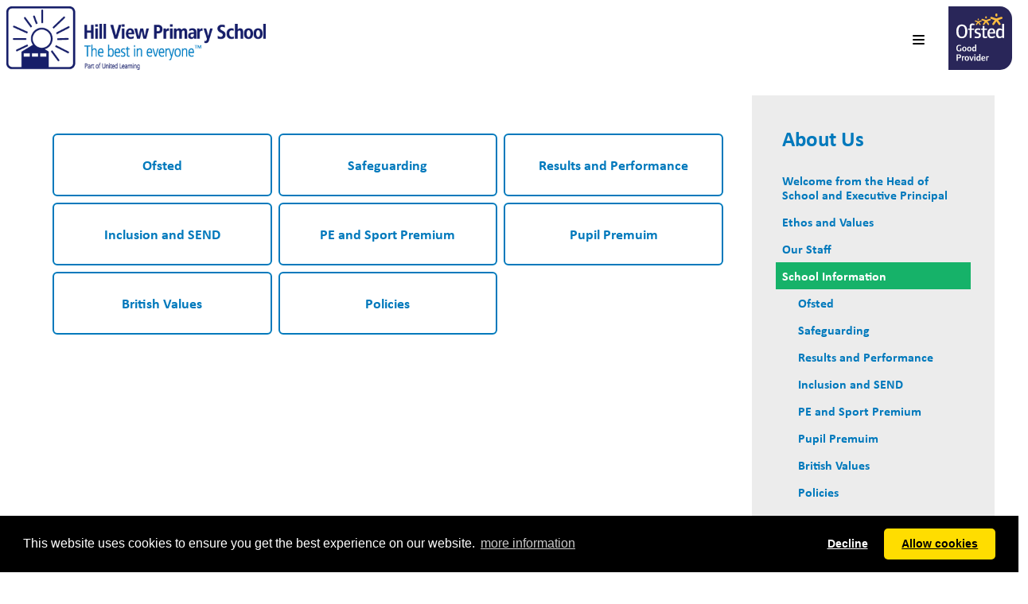

--- FILE ---
content_type: text/html; charset=utf-8
request_url: https://hillview-school.co.uk/about-us/school-information
body_size: 10567
content:
<!DOCTYPE HTML PUBLIC "-//W3C//DTD HTML 4.0 Transitional//EN">
<html  lang="en-GB">
<head id="Head">    

<link rel="stylesheet" type="text/css" href="https://cdnjs.cloudflare.com/ajax/libs/cookieconsent2/3.1.1/cookieconsent.min.css" />
<script src="https://cdnjs.cloudflare.com/ajax/libs/cookieconsent2/3.1.1/cookieconsent.min.js" data-cfasync="false"></script>
<script>
window.addEventListener('load', function(){
  window.cookieconsent.initialise({
   revokeBtn: "<div class='cc-revoke'></div>",
   type: "opt-in",
   theme: "classic",
   palette: {
       popup: {
           background: "#000",
           text: "#fff"
        },
       button: {
           background: "#fd0",
           text: "#000"
        }
    },
   content: {
       link: "more information",
       href: "/terms"
    },
    onInitialise: function(status) {
      if(status == cookieconsent.status.allow) myScripts();
    },
    onStatusChange: function(status) {
      if (this.hasConsented()) myScripts();
    }
  })
});

function myScripts() {
    var newScript = document.createElement("script");
	newScript.type = "text/javascript";
	newScript.setAttribute("async", "true");
	newScript.setAttribute("src", "https://www.googletagmanager.com/gtag/js?id=G-CGY2XV1H9F");
	document.documentElement.firstChild.appendChild(newScript);
	window.dataLayer = window.dataLayer || [];
	function gtag(){dataLayer.push(arguments);}
	gtag('js', new Date());
	gtag('config', 'G-CGY2XV1H9F');
}
</script>
      
        <meta content="text/html; charset=UTF-8" http-equiv="Content-Type" />
<link rel="stylesheet" href="https://cdnjs.cloudflare.com/ajax/libs/hover.css/2.3.1/css/hover-min.css" integrity="sha512-csw0Ma4oXCAgd/d4nTcpoEoz4nYvvnk21a8VA2h2dzhPAvjbUIK6V3si7/g/HehwdunqqW18RwCJKpD7rL67Xg==" crossorigin="anonymous" referrerpolicy="no-referrer" /><title>
	School Information | About Us | Hill View Primary
</title><meta id="MetaRobots" name="robots" content="INDEX, FOLLOW" /><link href="/Portals/_default/skins/hillview/css/dnn-default.min.css?cdv=81" rel="stylesheet preload"  as="style" type="text/css"/><link href="/Portals/_default/skins/hillview/vendors/bootstrap/hillview_bootstrap.min.css?cdv=81" rel="stylesheet preload"  as="style" type="text/css"/><link href="/Portals/_default/skins/hillview/vendors/bootstrap-icons/bootstrap-icons.min.css?cdv=81" rel="stylesheet preload"  as="style" type="text/css"/><link href="/Portals/_default/skins/hillview/css/stellarnav.min.css?cdv=81" rel="stylesheet preload"  as="style" type="text/css"/><link href="/Portals/_default/skins/hillview/css/lity.min.css?cdv=81" rel="stylesheet preload"  as="style" type="text/css"/><link href="/Portals/_default/skins/hillview/vendors/owl/owl.carousel.min.css?cdv=81" rel="stylesheet preload"  as="style" type="text/css"/><link href="/Portals/_default/skins/hillview/vendors/owl/owl.theme.default.min.css?cdv=81" rel="stylesheet preload"  as="style" type="text/css"/><link href="/Portals/_default/skins/hillview/css/theme.css?cdv=81" rel="stylesheet preload"  as="style" type="text/css"/><link href="/Portals/0/portal.css?cdv=81" type="text/css" rel="stylesheet"/><script src="/Resources/libraries/jQuery/03_07_01/jquery.js?cdv=81" type="text/javascript"></script><script src="/Resources/libraries/jQuery-Migrate/03_04_01/jquery-migrate.js?cdv=81" type="text/javascript"></script><script src="/Resources/libraries/jQuery-UI/01_13_02/jquery-ui.min.js?cdv=81" type="text/javascript"></script><link rel='SHORTCUT ICON' href='/Portals/0/faviconUL.ico?ver=mGNleCVWDFYkYT_-hKCKxA%3d%3d' type='image/x-icon' /><meta name='viewport' content='width=device-width, initial-scale=1, shrink-to-fit=no' /></head>
<body id="Body">

    <form method="post" action="/about-us/school-information" id="Form" enctype="multipart/form-data">
<div class="aspNetHidden">
<input type="hidden" name="__EVENTTARGET" id="__EVENTTARGET" value="" />
<input type="hidden" name="__EVENTARGUMENT" id="__EVENTARGUMENT" value="" />
<input type="hidden" name="__VIEWSTATE" id="__VIEWSTATE" value="/iJmxNSmE4d7fK7vGSuqylud7l3Ew+CFAbBJU64U3legh6QCVcr52asCsG4jg9vtSFW7+AtNDN+M0jwqq7Uxj2D/J76aXnYpfoqJKQ==" />
</div>

<script type="text/javascript">
//<![CDATA[
var theForm = document.forms['Form'];
if (!theForm) {
    theForm = document.Form;
}
function __doPostBack(eventTarget, eventArgument) {
    if (!theForm.onsubmit || (theForm.onsubmit() != false)) {
        theForm.__EVENTTARGET.value = eventTarget;
        theForm.__EVENTARGUMENT.value = eventArgument;
        theForm.submit();
    }
}
//]]>
</script>


<script src="/WebResource.axd?d=pynGkmcFUV1Oyfk4iplK58PvvH5vTvS2ZC8VCBxmgMZ1W434DhoAjpNfcJI1&amp;t=638901572248157332" type="text/javascript"></script>


<script type="text/javascript">
//<![CDATA[
var __cultureInfo = {"name":"en-GB","numberFormat":{"CurrencyDecimalDigits":2,"CurrencyDecimalSeparator":".","IsReadOnly":false,"CurrencyGroupSizes":[3],"NumberGroupSizes":[3],"PercentGroupSizes":[3],"CurrencyGroupSeparator":",","CurrencySymbol":"£","NaNSymbol":"NaN","CurrencyNegativePattern":1,"NumberNegativePattern":1,"PercentPositivePattern":1,"PercentNegativePattern":1,"NegativeInfinitySymbol":"-∞","NegativeSign":"-","NumberDecimalDigits":2,"NumberDecimalSeparator":".","NumberGroupSeparator":",","CurrencyPositivePattern":0,"PositiveInfinitySymbol":"∞","PositiveSign":"+","PercentDecimalDigits":2,"PercentDecimalSeparator":".","PercentGroupSeparator":",","PercentSymbol":"%","PerMilleSymbol":"‰","NativeDigits":["0","1","2","3","4","5","6","7","8","9"],"DigitSubstitution":1},"dateTimeFormat":{"AMDesignator":"AM","Calendar":{"MinSupportedDateTime":"\/Date(-62135596800000)\/","MaxSupportedDateTime":"\/Date(253402300799999)\/","AlgorithmType":1,"CalendarType":1,"Eras":[1],"TwoDigitYearMax":2029,"IsReadOnly":false},"DateSeparator":"/","FirstDayOfWeek":1,"CalendarWeekRule":2,"FullDateTimePattern":"dd MMMM yyyy HH:mm:ss","LongDatePattern":"dd MMMM yyyy","LongTimePattern":"HH:mm:ss","MonthDayPattern":"d MMMM","PMDesignator":"PM","RFC1123Pattern":"ddd, dd MMM yyyy HH\u0027:\u0027mm\u0027:\u0027ss \u0027GMT\u0027","ShortDatePattern":"dd/MM/yyyy","ShortTimePattern":"HH:mm","SortableDateTimePattern":"yyyy\u0027-\u0027MM\u0027-\u0027dd\u0027T\u0027HH\u0027:\u0027mm\u0027:\u0027ss","TimeSeparator":":","UniversalSortableDateTimePattern":"yyyy\u0027-\u0027MM\u0027-\u0027dd HH\u0027:\u0027mm\u0027:\u0027ss\u0027Z\u0027","YearMonthPattern":"MMMM yyyy","AbbreviatedDayNames":["Sun","Mon","Tue","Wed","Thu","Fri","Sat"],"ShortestDayNames":["Su","Mo","Tu","We","Th","Fr","Sa"],"DayNames":["Sunday","Monday","Tuesday","Wednesday","Thursday","Friday","Saturday"],"AbbreviatedMonthNames":["Jan","Feb","Mar","Apr","May","Jun","Jul","Aug","Sep","Oct","Nov","Dec",""],"MonthNames":["January","February","March","April","May","June","July","August","September","October","November","December",""],"IsReadOnly":false,"NativeCalendarName":"Gregorian Calendar","AbbreviatedMonthGenitiveNames":["Jan","Feb","Mar","Apr","May","Jun","Jul","Aug","Sep","Oct","Nov","Dec",""],"MonthGenitiveNames":["January","February","March","April","May","June","July","August","September","October","November","December",""]},"eras":[1,"A.D.",null,0]};//]]>
</script>

<script src="/ScriptResource.axd?d=NJmAwtEo3Iri_sdcpiCL1sRMT_0YbIWGX_-Bqx8KaUV8TYur6wvttwJQlAbkjcYyfuJDAKaJx8v-VLkyvwHRHBNXR16cuEMdvglz7glTgbJsIgVZYVXRMZwdR3zvLNuKjcxS7g2&amp;t=5c0e0825" type="text/javascript"></script>
<script src="/ScriptResource.axd?d=dwY9oWetJoKRLcVzM9R-JZluO14IwEObX1703udnUGKPFfbqjc2b-JwN_RTrLYruHSy64cIIt_KFfkmaJUsqKQZ3NskwvigmCD5v1z9r9_XCzn_Oe1IqGOcw6rWEOpoIaunMdmxErOVNphxQ0&amp;t=5c0e0825" type="text/javascript"></script>
<div class="aspNetHidden">

	<input type="hidden" name="__VIEWSTATEGENERATOR" id="__VIEWSTATEGENERATOR" value="CA0B0334" />
	<input type="hidden" name="__VIEWSTATEENCRYPTED" id="__VIEWSTATEENCRYPTED" value="" />
	<input type="hidden" name="__EVENTVALIDATION" id="__EVENTVALIDATION" value="pEvqaN984cOWIeDtk9CoQ7fjgxzI/vxxkUcDQVoGFFNrH0CP4Qc962Y7HvnZ1cJ7bZtqdhHOCYhLICmjlPN6VQQ41NGMBrAQOMs4YJGLQiUS2RcG" />
</div><script src="/js/dnn.js?cdv=81" type="text/javascript"></script><script src="/js/dnn.modalpopup.js?cdv=81" type="text/javascript"></script><script src="/js/dnncore.js?cdv=81" type="text/javascript"></script><script src="/js/dnn.servicesframework.js?cdv=81" type="text/javascript"></script>
<script type="text/javascript">
//<![CDATA[
Sys.WebForms.PageRequestManager._initialize('ScriptManager', 'Form', [], [], [], 90, '');
//]]>
</script>

        
        
        





<!-- include files -->
<!--CDF(Css|/Portals/_default/skins/hillview/css/dnn-default.min.css?cdv=81|DnnPageHeaderProvider|10)-->
<!--CDF(Css|/Portals/_default/skins/hillview/vendors/bootstrap/hillview_bootstrap.min.css?cdv=81|DnnPageHeaderProvider|11)-->
<!--CDF(Css|/Portals/_default/skins/hillview/vendors/bootstrap-icons/bootstrap-icons.min.css?cdv=81|DnnPageHeaderProvider|11)-->
<!--CDF(Css|/Portals/_default/skins/hillview/css/theme.css?cdv=81|DnnPageHeaderProvider|22)-->
<!--CDF(Css|/Portals/_default/skins/hillview/css/stellarnav.min.css?cdv=81|DnnPageHeaderProvider|13)-->
<!--CDF(Css|/Portals/_default/skins/hillview/css/lity.min.css?cdv=81|DnnPageHeaderProvider|14)-->
<!--CDF(Css|/Portals/_default/skins/hillview/vendors/owl/owl.carousel.min.css?cdv=81|DnnPageHeaderProvider|14)-->
<!--CDF(Css|/Portals/_default/skins/hillview/vendors/owl/owl.theme.default.min.css?cdv=81|DnnPageHeaderProvider|14)-->

<!--CDF(Javascript|/Portals/_default/skins/hillview/bootstrap/js/bootstrap.bundle.min.js?cdv=81|DnnFormBottomProvider|10)-->
<!--CDF(Javascript|/Portals/_default/skins/hillview/js/stellarnav.min.js?cdv=81|DnnFormBottomProvider|11)-->
<!--CDF(Javascript|/Portals/_default/skins/hillview/js/sharer.min.js?cdv=81|DnnFormBottomProvider|12)-->
<!--CDF(Javascript|/Portals/_default/skins/hillview/js/theme.js?cdv=81|DnnFormBottomProvider|13)-->
<!--CDF(Javascript|/Portals/_default/skins/hillview/js/lity.min.js?cdv=81|DnnFormBottomProvider|14)-->
<!--CDF(Javascript|/Portals/_default/skins/hillview/vendors/owl/owl.carousel.min.js?cdv=81|DnnFormBottomProvider|14)-->


<link rel="stylesheet" href="https://cdnjs.cloudflare.com/ajax/libs/font-awesome/6.1.2/css/all.min.css" integrity="sha512-1sCRPdkRXhBV2PBLUdRb4tMg1w2YPf37qatUFeS7zlBy7jJI8Lf4VHwWfZZfpXtYSLy85pkm9GaYVYMfw5BC1A==" crossorigin="anonymous" referrerpolicy="no-referrer" />




<header class="p-0">
	<div class="p-2 bg-white d-flex align-items-center justify-content-between">
		<div class="">
			<a id="dnn_dnnLOGO_hypLogo" title="Hill View Primary" aria-label="Hill View Primary" href="https://hillview-school.co.uk/"><img id="dnn_dnnLOGO_imgLogo" class="header-logo" src="/Portals/0/Hill-View-Logo-UL-revised.png?ver=6AUxfLjFZeHkwWxGTiTbmw%3d%3d" alt="Hill View Primary" /></a>
		</div>
		<div class="ms-auto">
			<div class="d-flex flex-column align-items-end">
				<div class="social text-right d-none d-lg-block">
					<div class="d-flex justify-content-end">
						<div id="housepoints" class="d-inline-flex align-items-center" style="line-height:1"></div>
						<div class="pe-2 header-socials"><!-- this.GetScopedService<IRenderService>().Module(112, 993) --></div>
						<div><div id="google_translate_element"></div></div>
						<script type="text/javascript">
							function googleTranslateElementInit() {
								new google.translate.TranslateElement({pageLanguage: 'en'}, 'google_translate_element');
							}
						</script>
						<script type="text/javascript" src="//translate.google.com/translate_a/element.js?cb=googleTranslateElementInit"></script>
					</div>
				</div>
				<div class="text-right">
					
<div class="stellarnav">
	<ul>
		

        <li class="">
            <a href="https://hillview-school.co.uk/" class="nin  depth-0">Home</a>
        </li>
        <li class="open">
            <a href="https://hillview-school.co.uk/about-us/ethos-and-values" class="nin has-children depth-0">About Us</a>
                <ul style="display:block">
                            <li class="">
            <a href="https://hillview-school.co.uk/about-us/welcome-from-the-head-of-school-and-executive-principal" class="nin  depth-1">Welcome from the Head of School and Executive Principal</a>
        </li>
        <li class="">
            <a href="https://hillview-school.co.uk/about-us/ethos-and-values" class="nin  depth-1">Ethos and Values</a>
        </li>
        <li class="">
            <a href="https://hillview-school.co.uk/about-us/our-staff" class="nin  depth-1">Our Staff</a>
        </li>
        <li class="open">
            <a href="https://hillview-school.co.uk/about-us/school-information" class="nin selected has-children depth-1">School Information</a>
        </li>
        <li class="">
            <a href="https://hillview-school.co.uk/about-us/governance" class="nin  depth-1">Governance</a>
        </li>
        <li class="">
            <a href="https://hillview-school.co.uk/about-us/united-learning" class="nin  depth-1">United Learning</a>
        </li>

                </ul>
        </li>
        <li class="">
            <a href="https://hillview-school.co.uk/admissions" class="nin  depth-0">Admissions</a>
        </li>
        <li class="">
            <a href="https://hillview-school.co.uk/our-nursery" class="nin  depth-0">Our Nursery</a>
        </li>
        <li class="">
            <a href="https://hillview-school.co.uk/learning" class="nin has-children depth-0">Learning</a>
                <ul style="display:none">
                            <li class="">
            <a href="https://hillview-school.co.uk/learning/curriculum" class="nin  depth-1">Curriculum</a>
        </li>
        <li class="">
            <a href="https://hillview-school.co.uk/learning/subjects" class="nin has-children depth-1">Subjects</a>
        </li>
        <li class="">
            <a href="https://hillview-school.co.uk/learning/education-with-character" class="nin  depth-1">Education with Character</a>
        </li>
        <li class="">
            <a href="https://hillview-school.co.uk/learning/remote-learning" class="nin  depth-1">Remote Learning</a>
        </li>

                </ul>
        </li>
        <li class="">
            <a href="https://hillview-school.co.uk/vacancies" class="nin has-children depth-0">Vacancies</a>
                <ul style="display:none">
                            <li class="">
            <a href="https://hillview-school.co.uk/vacancies/united-teaching" class="nin  depth-1">United Teaching</a>
        </li>

                </ul>
        </li>
        <li class="">
            <a href="https://hillview-school.co.uk/contact-us" class="nin has-children depth-0">Contact Us</a>
                <ul style="display:none">
                            <li class="">
            <a href="https://hillview-school.co.uk/contact-us/lettings" class="nin  depth-1">Lettings</a>
        </li>

                </ul>
        </li>
        <li class="">
            <a href="https://hillview-school.co.uk/parents" class="nin has-children depth-0">Parents</a>
                <ul style="display:none">
                            <li class="">
            <a href="https://hillview-school.co.uk/parents/reception-starters" class="nin  depth-1">Reception Starters</a>
        </li>
        <li class="">
            <a href="https://hillview-school.co.uk/parents/term-dates" class="nin  depth-1">Term Dates</a>
        </li>
        <li class="">
            <a href="https://hillview-school.co.uk/parents/uniform" class="nin  depth-1">Uniform</a>
        </li>
        <li class="">
            <a href="https://hillview-school.co.uk/parents/school-meals" class="nin  depth-1">School Meals</a>
        </li>
        <li class="">
            <a href="https://hillview-school.co.uk/parents/wrap-around-care" class="nin  depth-1">Wrap Around Care</a>
        </li>
        <li class="">
            <a href="https://hillview-school.co.uk/parents/the-school-day" class="nin  depth-1">The School Day</a>
        </li>
        <li class="">
            <a href="https://hillview-school.co.uk/parents/family-support" class="nin  depth-1">Family Support</a>
        </li>
        <li class="">
            <a href="https://hillview-school.co.uk/parents/online-safety" class="nin  depth-1">Online Safety</a>
        </li>
        <li class="">
            <a href="https://hillview-school.co.uk/parents/your-thoughts" class="nin  depth-1">Your Thoughts</a>
        </li>

                </ul>
        </li>





    </ul>
</div>
<script type="text/javascript">
	jQuery(document).ready(function($) {
		jQuery('.stellarnav').stellarNav({
			breakpoint: 1550,
			theme: 'light',
			position: 'right',
			menuLabel: ''
		});
	});
</script>
				</div>
			</div>
		</div>
		<div class="d-none d-lg-block ms-2">
			<img src="/portals/_default/skins/hillview/img/Ofsted-Good.svg" alt="Ofsted GOOD" class="img-fluid" style="height:80px" />
		</div>
	</div>
</header>

<style>
	.header-socials { display: none; }
	@media (min-width: 1250px) {
		.header-socials { display: block; }
	}
</style>

<banner>
	<div id="dnn_BannerPane" class="banner-admin DNNEmptyPane"></div>
</banner>

<main class="container">
	<div class="row">
		<div class="col-12 col-md-4 col-lg-3 p-2 p-md-0 order-2 order-md-2">
			<div class="subpagemenu mt-4">
				<h3><a href="https://hillview-school.co.uk/about-us/ethos-and-values">About Us</a></h3>

				
				


<ul class="normal" id="subpagenavigation">
            <li class="" data-pageselected="False" data-subpageselected="False">
                <a href="https://hillview-school.co.uk/about-us/welcome-from-the-head-of-school-and-executive-principal" class="subpage  ">Welcome from the Head of School and Executive Principal</a>

        </li>
        <li class="" data-pageselected="False" data-subpageselected="False">
                <a href="https://hillview-school.co.uk/about-us/ethos-and-values" class="subpage  ">Ethos and Values</a>

        </li>
        <li class="" data-pageselected="False" data-subpageselected="False">
                <a href="https://hillview-school.co.uk/about-us/our-staff" class="subpage  ">Our Staff</a>

        </li>
        <li class="active" data-pageselected="True" data-subpageselected="False">
                <a href="https://hillview-school.co.uk/about-us/school-information" class="subpage split selected">School Information</a>

                <ul>
                            <li class=" pl-1" data-pageselected="False" data-subpageselected="False">
                <a href="https://hillview-school.co.uk/about-us/school-information/ofsted" class="subpage level-2  ">Ofsted</a>

        </li>
        <li class=" pl-1" data-pageselected="False" data-subpageselected="False">
                <a href="https://hillview-school.co.uk/about-us/school-information/safeguarding" class="subpage level-2  ">Safeguarding</a>

        </li>
        <li class=" pl-1" data-pageselected="False" data-subpageselected="False">
                <a href="https://hillview-school.co.uk/about-us/school-information/results-and-performance" class="subpage level-2  ">Results and Performance</a>

        </li>
        <li class=" pl-1" data-pageselected="False" data-subpageselected="False">
                <a href="https://hillview-school.co.uk/about-us/school-information/inclusion-and-send" class="subpage level-2  ">Inclusion and SEND</a>

        </li>
        <li class=" pl-1" data-pageselected="False" data-subpageselected="False">
                <a href="https://hillview-school.co.uk/about-us/school-information/pe-and-sport-premium" class="subpage level-2  ">PE and Sport Premium</a>

        </li>
        <li class=" pl-1" data-pageselected="False" data-subpageselected="False">
                <a href="https://hillview-school.co.uk/about-us/school-information/pupil-premuim" class="subpage level-2  ">Pupil Premuim</a>

        </li>
        <li class=" pl-1" data-pageselected="False" data-subpageselected="False">
                <a href="https://hillview-school.co.uk/about-us/school-information/british-values" class="subpage level-2  ">British Values</a>

        </li>
        <li class=" pl-1" data-pageselected="False" data-subpageselected="False">
                <a href="https://hillview-school.co.uk/policies" class="subpage level-2  ">Policies</a>

        </li>

                </ul>
        </li>
        <li class="" data-pageselected="False" data-subpageselected="False">
                <a href="https://hillview-school.co.uk/about-us/governance" class="subpage  ">Governance</a>

        </li>
        <li class="" data-pageselected="False" data-subpageselected="False">
                <a href="https://hillview-school.co.uk/about-us/united-learning" class="subpage  ">United Learning</a>

        </li>

</ul>



				
				
			</div>
		</div>
		<div class="col-12 col-md-8 col-lg-9 order-1 order-md-1">
			<div class="p-2 p-lg-4 mt-4">
				<div id="dnn_ContentPane"><div class="DnnModule DnnModule-2sxc-app DnnModule-478 DnnVersionableControl"><a name="478"></a>

<section id="module-478">
  <div id="dnn_ctr478_ContentPane"><!-- Start_Module_478 --><div id="dnn_ctr478_ModuleContent" class="DNNModuleContent Mod2sxcappC">
	<div class='sc-content-block'  data-cb-instance='478' data-cb-id='478'>

 


<div class="container-fluid p-0 child-pages" >
    <h2 class="mb-4"></h2>
    <div class="row g-2">
            <div class="col-12 col-lg-4 mb-0">
                <a class="p-4 d-flex align-items-center justify-content-center page-button " href="https://hillview-school.co.uk/about-us/school-information/ofsted">Ofsted</a>
            </div>
            <div class="col-12 col-lg-4 mb-0">
                <a class="p-4 d-flex align-items-center justify-content-center page-button " href="https://hillview-school.co.uk/about-us/school-information/safeguarding">Safeguarding</a>
            </div>
            <div class="col-12 col-lg-4 mb-0">
                <a class="p-4 d-flex align-items-center justify-content-center page-button " href="https://hillview-school.co.uk/about-us/school-information/results-and-performance">Results and Performance</a>
            </div>
            <div class="col-12 col-lg-4 mb-0">
                <a class="p-4 d-flex align-items-center justify-content-center page-button " href="https://hillview-school.co.uk/about-us/school-information/inclusion-and-send">Inclusion and SEND</a>
            </div>
            <div class="col-12 col-lg-4 mb-0">
                <a class="p-4 d-flex align-items-center justify-content-center page-button " href="https://hillview-school.co.uk/about-us/school-information/pe-and-sport-premium">PE and Sport Premium</a>
            </div>
            <div class="col-12 col-lg-4 mb-0">
                <a class="p-4 d-flex align-items-center justify-content-center page-button " href="https://hillview-school.co.uk/about-us/school-information/pupil-premuim">Pupil Premuim</a>
            </div>
            <div class="col-12 col-lg-4 mb-0">
                <a class="p-4 d-flex align-items-center justify-content-center page-button " href="https://hillview-school.co.uk/about-us/school-information/british-values">British Values</a>
            </div>
            <div class="col-12 col-lg-4 mb-0">
                <a class="p-4 d-flex align-items-center justify-content-center page-button " href="https://hillview-school.co.uk/policies">Policies</a>
            </div>
    </div>
</div>

<style>
    .page-button { 
        border: 2px solid #0079bc;
        color: #0079bc;
        text-decoration: none;
        font-size: 18px;
        font-weight: bold;
        border-radius: 6px;
        transition: background 500ms ease-in-out;
        height: 100%;
    }
    .page-button:visited { color: #0079bc; }
    .page-button:hover { 
        background-color: #052264;
        color:#fff;
    }
    .page-button.button-primary { background-color: #0079bc; color: #fff; }
    .page-button.button-secondary { background-color: #052264; color: #fff; }
    .page-button.button-primary:hover { background-color: #052264; color: #fff; }
    .page-button.button-secondary:hover { background-color: #0079bc; color: #fff; }
</style>
</div>
</div><!-- End_Module_478 --></div>
</section></div><div class="DnnModule DnnModule-2sxc-app DnnModule-1980 DnnVersionableControl"><a name="1980"></a>

<section id="module-1980">
  <div id="dnn_ctr1980_ContentPane"><!-- Start_Module_1980 --><div id="dnn_ctr1980_ModuleContent" class="DNNModuleContent Mod2sxcappC">
	<div class='sc-content-block'  data-cb-instance='1980' data-cb-id='1980'>

</div>
</div><!-- End_Module_1980 --></div>
</section></div><div class="DnnModule DnnModule-DNN_HTML DnnModule-392"><a name="392"></a></div></div>
			</div>
		</div>
	</div>
</main>


<div class="text-center mt-4">
<div class='sc-content-block'  data-cb-instance='844' data-cb-id='844' data-edit-context='{"jsApi":{"platform":"dnn","page":36,"root":"/","api":"/api/e.x.t/","appApi":"/api/2sxc/","uiRoot":"/desktopmodules/tosic_sexycontent/","rvtHeader":"RequestVerificationToken","rvt":"HkICBks39QpRKbSmfVw8qok7hzPYjaQdbTG1Nofya26DROerSsDNV4lVMCsrq84ZqFDCKA2","dialogQuery":"portalId=0","source":"module JsApi"}}' >


<div class="row justify-content-center">
  <div class='col-12 col-sm-6 col-lg-1 py-3' >
    <div class="d-flex h-100 align-items-center">
      <figure class=' mb-0'>
          <picture><source type='image/png' srcset='/Portals/0/adam/Content/pxNEnxEolUK2N4PUfQrv1g/Image/scib-logo-small.png?w=116&amp;quality=75&amp;mode=max&amp;scale=both'><img src='/Portals/0/adam/Content/pxNEnxEolUK2N4PUfQrv1g/Image/scib-logo-small.png?w=116&amp;quality=75&amp;mode=max&amp;scale=both' loading='lazy' class='w-100 img-fluid' width='116'></picture>
          
      </figure>

    </div>
  </div>
  <div class='col-12 col-sm-6 col-lg-1 py-3' >
    <div class="d-flex h-100 align-items-center">
      <figure class=' mb-0'>
          <picture><source type='image/png' srcset='/Portals/0/adam/Content/eTTrYAyjg06xJonT5OzZSg/Image/ceop.png?w=116&amp;quality=75&amp;mode=max&amp;scale=both'><img src='/Portals/0/adam/Content/eTTrYAyjg06xJonT5OzZSg/Image/ceop.png?w=116&amp;quality=75&amp;mode=max&amp;scale=both' loading='lazy' class='w-100 img-fluid' width='116'></picture>
          
      </figure>

    </div>
  </div>
  <div class='col-12 col-sm-6 col-lg-1 py-3' >
    <div class="d-flex h-100 align-items-center">
      <figure class=' mb-0'>
          <picture><source type='image/png' srcset='/Portals/0/adam/Content/u2Va85Yir0SuTynrYMQJXg/Image/childline.png?w=116&amp;quality=75&amp;mode=max&amp;scale=both'><img src='/Portals/0/adam/Content/u2Va85Yir0SuTynrYMQJXg/Image/childline.png?w=116&amp;quality=75&amp;mode=max&amp;scale=both' loading='lazy' class='w-100 img-fluid' width='116'></picture>
          
      </figure>

    </div>
  </div>
  <div class='col-12 col-sm-6 col-lg-1 py-3' >
    <div class="d-flex h-100 align-items-center">
      <figure class=' mb-0'>
          <picture><source type='image/jpeg' srcset='/Portals/0/adam/Content/9oQx6drIKUambkebp0pCqQ/Image/Am_Schl_Slvr_RGB.jpg?w=116&amp;quality=75&amp;mode=max&amp;scale=both'><img src='/Portals/0/adam/Content/9oQx6drIKUambkebp0pCqQ/Image/Am_Schl_Slvr_RGB.jpg?w=116&amp;quality=75&amp;mode=max&amp;scale=both' loading='lazy' class='w-100 img-fluid' width='116'></picture>
          
      </figure>

    </div>
  </div>
  <div class='col-12 col-sm-6 col-lg-1 py-3' >
    <div class="d-flex h-100 align-items-center">
      <figure class=' mb-0'>
          <picture><source type='image/png' srcset='/Portals/0/adam/Content/z9n8KFmFyESD9P7mnQkZ5A/Image/NNSA%20logo.png?w=116&amp;quality=75&amp;mode=max&amp;scale=both'><img src='/Portals/0/adam/Content/z9n8KFmFyESD9P7mnQkZ5A/Image/NNSA%20logo.png?w=116&amp;quality=75&amp;mode=max&amp;scale=both' loading='lazy' class='w-100 img-fluid' width='116'></picture>
          
      </figure>

    </div>
  </div>
  <div class='col-12 col-sm-6 col-lg-1 py-3' >
    <div class="d-flex h-100 align-items-center">
      <figure class=' mb-0'>
          <picture><source type='image/jpeg' srcset='/Portals/0/adam/Content/mC6EAGwyvECx6wdx6NI9vA/Image/psqm-(1).jpg?w=116&amp;h=71&amp;quality=75&amp;mode=crop&amp;scale=both'><img src='/Portals/0/adam/Content/mC6EAGwyvECx6wdx6NI9vA/Image/psqm-(1).jpg?w=116&amp;h=71&amp;quality=75&amp;mode=crop&amp;scale=both' loading='lazy' class='w-100 img-fluid' width='116' height='71'></picture>
          
      </figure>

    </div>
  </div>
  <div class='col-12 col-sm-6 col-lg-1 py-3' >
    <div class="d-flex h-100 align-items-center">
      <figure class=' mb-0'>
          <picture><source type='image/png' srcset='/Portals/0/adam/Content/0hCD01nbWUS4idhHgVgpRQ/Image/little-acorns-logo-small.png?w=116&amp;quality=75&amp;mode=max&amp;scale=both'><img src='/Portals/0/adam/Content/0hCD01nbWUS4idhHgVgpRQ/Image/little-acorns-logo-small.png?w=116&amp;quality=75&amp;mode=max&amp;scale=both' loading='lazy' class='w-100 img-fluid' width='116'></picture>
          
      </figure>

    </div>
  </div>
  <div class='col-12 col-sm-6 col-lg-1 py-3' >
    <div class="d-flex h-100 align-items-center">
      <figure class=' mb-0'>
          <picture><source type='image/jpeg' srcset='/Portals/0/adam/Content/h9ybScCKS0GSEfrDMecSBA/Image/Ofsted_Good_GP_Colour.jpg?w=116&amp;quality=75&amp;mode=max&amp;scale=both'><img src='/Portals/0/adam/Content/h9ybScCKS0GSEfrDMecSBA/Image/Ofsted_Good_GP_Colour.jpg?w=116&amp;quality=75&amp;mode=max&amp;scale=both' loading='lazy' class='w-100 img-fluid' width='116'></picture>
          
      </figure>

    </div>
  </div>
  <div class='col-12 col-sm-6 col-lg-1 py-3' >
    <div class="d-flex h-100 align-items-center">
      <figure class=' mb-0'>
          <picture><source type='image/png' srcset='/Portals/0/adam/Content/kPjV7y-TOEavS9zkU_PfKg/Image/SG-L1-3-mark-platinum-2023-24%201.png?w=116&amp;quality=75&amp;mode=max&amp;scale=both'><img src='/Portals/0/adam/Content/kPjV7y-TOEavS9zkU_PfKg/Image/SG-L1-3-mark-platinum-2023-24%201.png?w=116&amp;quality=75&amp;mode=max&amp;scale=both' loading='lazy' class='w-100 img-fluid' width='116'></picture>
          
      </figure>

    </div>
  </div>
  <div class='col-12 col-sm-6 col-lg-1 py-3' >
    <div class="d-flex h-100 align-items-center">
        <a app-content-fancybox-844 data-src="/Portals/0/adam/Content/iTKlTTCfakaJoumoMuaWpg/Image/NNSA logo RGB FOR DIGITAL (2).png" data-srcset="" data-sizes="" data-preload="false" data-caption='NNSA'>
      <figure class='effect-zoom mb-0'>
            <figcaption class="pt-1 px-3 px-md-4 pb-3 pb-md-4 text-white">NNSA</figcaption>
          <picture><source type='image/png' srcset='/Portals/0/adam/Content/iTKlTTCfakaJoumoMuaWpg/Image/NNSA%20logo%20RGB%20FOR%20DIGITAL%20(2).png?w=116&amp;h=71&amp;quality=75&amp;mode=crop&amp;scale=both'><img src='/Portals/0/adam/Content/iTKlTTCfakaJoumoMuaWpg/Image/NNSA%20logo%20RGB%20FOR%20DIGITAL%20(2).png?w=116&amp;h=71&amp;quality=75&amp;mode=crop&amp;scale=both' loading='lazy' class='w-100 img-fluid' width='116' height='71'></picture>
          
      </figure>

        </a>
    </div>
  </div>
</div>



  
   
  <turnOn turn-on='{ "run": "window.appContent.showEncryptedMails()" }'></turnOn>
  <turnOn turn-on='{"await": ["window.Fancybox"], "run": "window.appContent.initFancybox()", "data": { "attribute": "app-content-fancybox-844", "options": {"groupAll":true,"mainClass":"app-content-fancybox","Thumbs":{"autoStart":false}} }}'></turnOn>

</div>
</div>

<footer class="bg-primary mt-1 py-6 bright-text">
	<div class="container">
		<div class="row">
			<div class="col-12">
				<div class='sc-content-block'  data-cb-instance='839' data-cb-id='839' data-edit-context='{"jsApi":{"platform":"dnn","page":36,"root":"/","api":"/api/e.x.t/","appApi":"/api/2sxc/","uiRoot":"/desktopmodules/tosic_sexycontent/","rvtHeader":"RequestVerificationToken","rvt":"HkICBks39QpRKbSmfVw8qok7hzPYjaQdbTG1Nofya26DROerSsDNV4lVMCsrq84ZqFDCKA2","dialogQuery":"portalId=0","source":"module JsApi"}}' >

 
<div class="" > 
    <div class="row space-on-admin">
            <div class="col-12 col-lg-4  background-image-cover" style="" >
                <p class="show-on-admin"><strong><i class="fas fa-cog" style="font-size:20px"></i> Footer Left</strong></p>
                <div class="">
                    <div class='app-accordion4-content sc-content-block-list space-on-admin'  data-accordion-child="a-839-2301">
<div class='sc-content-block'  data-cb-instance='839' data-cb-id='-2303'>

  <div class='row '>
    <div class='col-md-12 offset-md-0 ' >
      
      
<h2>Contact us</h2>
      <p>Hill View Primary School<br />Hill View Crescent<br />Banbury<br />Oxfordshire <br />OX16 1DN</p>
<p><a href="mailto:office@hillview-school.co.uk" target="_blank" rel="noopener"><i class="bi bi-at"></i>&nbsp; office@hillview-school.co.uk</a></p>
<p><a href="tel:01295 251205" target="_blank" rel="noopener"><i class="bi bi-telephone"></i>&nbsp; 01295 251205</a></p>
<p><a href="https://www.facebook.com/HillViewPrimarySchool" target="_blank" rel="noopener"><i class="bi bi-facebook" aria-hidden="true"></i>&nbsp; Facebook</a></p>
<p>Our opening times are 8.00am until 3.30pm, Monday to Friday.&nbsp;</p>
    </div>
  </div> 




  
   
  <turnOn turn-on='{ "run": "window.appContent.showEncryptedMails()" }'></turnOn>

</div>                    </div>
                </div>
            </div>
            <div class="col-12 col-lg-4  background-image-cover" style="" >
                <p class="show-on-admin"><strong><i class="fas fa-cog" style="font-size:20px"></i> Footer Right</strong></p>
                <div class="">
                    <div class='app-accordion4-content sc-content-block-list space-on-admin'  data-accordion-child="a-839-2302">
<div class='sc-content-block'  data-cb-instance='839' data-cb-id='-3412'>

  <div class='row '>
    <div class='col-md-12 offset-md-0 ' >
      
      

      <h2>&nbsp;</h2>
<p><strong>Executive Principal</strong>: Mrs Claire Ferens</p>
<p><strong>Head of School</strong>: Mrs Rebecca Rorich</p>
<p><strong>Chair of Governors</strong>: Mr Alex Pearson</p>
<p><strong>SENCo</strong>: Mrs Emma Jeavons</p>
<p>&nbsp;</p>
    </div>
  </div> 




  
   
  <turnOn turn-on='{ "run": "window.appContent.showEncryptedMails()" }'></turnOn>

</div>                    </div>
                </div>
            </div>
            <div class="col-12 col-lg-4  background-image-cover" style="" >
                <p class="show-on-admin"><strong><i class="fas fa-cog" style="font-size:20px"></i> COL</strong></p>
                <div class="">
                    <div class='app-accordion4-content sc-content-block-list space-on-admin'  data-accordion-child="a-839-3411">
<div class='sc-content-block'  data-cb-instance='839' data-cb-id='-3421'>

  <div class='row '>
    <div class='col-md-12 offset-md-0 ' >
      
      
<h2>Links</h2>
      <ul>
<li><a href="/admissions">Admissions</a></li>
<li><a href="/our-nursery">Nursery</a></li>
<li><a href="/parents">Parents</a></li>
<li><a href="/contact-us">Contact us&nbsp;</a></li>
</ul>
    </div>
  </div> 




  
   
  <turnOn turn-on='{ "run": "window.appContent.showEncryptedMails()" }'></turnOn>

</div>                    </div>
                </div>
            </div>
    </div>
</div>

</div>
			</div>
		</div>
	</div>
</footer><div id="dnn_SharedContent" class="container w-100 p-4 DNNEmptyPane"><div class="shared-content">
<div style="padding-right:10px;padding-top:10px;margin-bottom: 10px;"><a href="https://hub.unitedlearning.org.uk" style="float:left;margin-right:20px; margin-top: 10px;" target="_blank"><img alt="United Learning Hub" height="48" loading="lazy" src="https://cdn.unitedlearning.org.uk/unitedhublogo.png?ver=2020-12-03-100418-307" style="border-width: 0px; border-style: solid; width: 47px; height: 48px;" width="47" /></a></div>

<div style="padding-right:10px;">
<p><font size="2">United Learning comprises: United Learning Ltd (Registered in England No: 00018582. Charity No. 313999) UCST (Registered in England No: 2780748. Charity No. 1016538) and ULT (Registered in England No. 4439859. An Exempt Charity). Companies limited by guarantee.<br />
Registered address: United Learning, Worldwide House, Thorpe Wood, Peterborough, PE3 6SB.</font></p>

<p><small><a href="https://unitedlearning.org.uk/Financial-Accountability" target="_blank">Financial Accountability and Freedom of Information</a></small></p>
</div>

<div style=""><a href="https://unitedlearning.org.uk" style="float:left;margin-right:20px; margin-top: 10px;" target="_blank"><img alt="United Learning" border="0" height="60" loading="lazy" src="https://cdn.unitedlearning.org.uk/ullogo.png" width="200" /></a></div>
</div>
<style type="text/css">.shared-content { display: flex; flex-direction:column; align-items:top; }
@media (min-width: 768px) { .shared-content { flex-direction:row; } }
</style>
</div>

        <input name="ScrollTop" type="hidden" id="ScrollTop" />
        <input name="__dnnVariable" type="hidden" id="__dnnVariable" autocomplete="off" value="`{`__scdoff`:`1`,`sf_siteRoot`:`/`,`sf_tabId`:`43`}" />
        <input name="__RequestVerificationToken" type="hidden" value="2UyyzlSgpgsWXkMdEqMiee2XnIJqMMnrqCaEMYBnclNE1WlP02DajHW0iCsUciAQdrbjSw2" /><script src="/Portals/_default/skins/hillview/bootstrap/js/bootstrap.bundle.min.js?cdv=81" type="text/javascript"></script><script src="/Portals/_default/skins/hillview/js/stellarnav.min.js?cdv=81" type="text/javascript"></script><script src="/Portals/_default/skins/hillview/js/sharer.min.js?cdv=81" type="text/javascript"></script><script src="/Portals/_default/skins/hillview/js/theme.js?cdv=81" type="text/javascript"></script><script src="/Portals/_default/skins/hillview/js/lity.min.js?cdv=81" type="text/javascript"></script><script src="/Portals/_default/skins/hillview/vendors/owl/owl.carousel.min.js?cdv=81" type="text/javascript"></script>
    </form>
    <!--CDF(Javascript|/js/dnncore.js?cdv=81|DnnBodyProvider|100)--><!--CDF(Javascript|/js/dnn.modalpopup.js?cdv=81|DnnBodyProvider|50)--><!--CDF(Css|/Portals/0/portal.css?cdv=81|DnnPageHeaderProvider|35)--><!--CDF(Javascript|/js/dnn.js?cdv=81|DnnBodyProvider|12)--><!--CDF(Javascript|/js/dnn.servicesframework.js?cdv=81|DnnBodyProvider|100)--><!--CDF(Javascript|/Resources/libraries/jQuery/03_07_01/jquery.js?cdv=81|DnnPageHeaderProvider|5)--><!--CDF(Javascript|/Resources/libraries/jQuery-Migrate/03_04_01/jquery-migrate.js?cdv=81|DnnPageHeaderProvider|6)--><!--CDF(Javascript|/Resources/libraries/jQuery-UI/01_13_02/jquery-ui.min.js?cdv=81|DnnPageHeaderProvider|10)--><!--CDF(Css|https://cdn.jsdelivr.net/npm/@fancyapps/ui@4.0.31/dist/fancybox.css|DnnFormBottomProvider|99)--><!--CDF(Css|/Portals/0/2sxc/Content/bs5/dist/styles.min.css|DnnPageHeaderProvider|100)--><!--CDF(Javascript|/desktopmodules/tosic_sexycontent/dist/turnOn/turn-on.js?v=18.2.0.1768961048|DnnPageHeaderProvider|108)--><!--CDF(Css|https://cdn.jsdelivr.net/npm/@fancyapps/ui@4.0.31/dist/fancybox.css|DnnFormBottomProvider|99)--><!--CDF(Css|/Portals/0/2sxc/Content/bs5/dist/styles.min.css|DnnPageHeaderProvider|100)--><!--CDF(Css|/Portals/0/2sxc/Content/bs5/dist/styles.min.css|DnnPageHeaderProvider|100)--><!--CDF(Css|/Portals/0/2sxc/Content/bs5/dist/styles.min.css|DnnPageHeaderProvider|100)--><!--CDF(Css|/Portals/0/2sxc/Content/bs5/dist/styles.min.css|DnnPageHeaderProvider|100)--><!--CDF(Javascript|/desktopmodules/tosic_sexycontent/dist/turnOn/turn-on.js?v=18.2.0.1768961048|DnnPageHeaderProvider|108)-->
    
</body>
</html>


--- FILE ---
content_type: text/css
request_url: https://hillview-school.co.uk/Portals/_default/skins/hillview/css/theme.css?cdv=81
body_size: 1405
content:

/* main */

/* content */
.bright-text p, .bright-text i, .bright-text h2, .bright-text h3, .bright-text h4 { color: #fff !important; }

h1,h2,h3,h4 { color: var(--bs-primary); font-weight: 700; margin-bottom: 1.5rem; line-height: 1.2; }
h1 { font-size: 40pt; }
h2 { font-size: 30pt; }
h3 { font-size: 22pt; }
h4 { font-size: 18pt; }

a {
	-webkit-transition: all 500ms ease-in-out;
	-moz-transition: all 500ms ease-in-out;
	-ms-transition: all 500ms ease-in-out;
	-o-transition: all 500ms ease-in-out;
	transition: all 500ms ease-in-out;
}

/* footer */

/* layout */
body {
    overflow-x: hidden;
    width: 100%;
}

.header-logo {
	height: 80px;
	
}
.p-30 {
    padding: 30px;
}
.p-60 {
    padding: 60px;
}
.p-90 {
    padding: 90px;
}
.p-120 {
    pasdding: 120px;
}
.py-30 {
    padding-top: 30px;
    padding-bottom: 30px;
}
.py-60 {
    padding-top: 60px;
    padding-bottom: 60px;
}
.py-90 {
    padding-top: 90px;
    padding-bottom: 90px;
}
.py-120 {
    padding-top: 120px;
    padding-bottom: 120px;
}
.px-30 {
    padding-left: 30px;
    padding-right: 30px;
}
.px-60 {
    padding-left: 60px;
    padding-right: 60px;
}
.px-90 {
    padding-left: 90px;
    padding-right: 90px;}
.px-120 {
    padding-left: 120px;
    padding-right: 120px;
}
.pb-30 {
    padding-bottom: 30px !important;
}
.pb-60 {
    padding-bottom: 60px !important;
}
.pb-90 {
    padding-bottom: 90px !important;
}
.pb-120 {
    padding-bottom: 120px !important;
}
.spacer-30 {
    height: 30px;
}
.spacer-60 {
    height: 60px;
}

#google_translate_element a {
	display: none;
}

.sc-content-block-menu {
    z-index: 9999 !important;
}

.goog-logo-link { display:none !important; }    
.goog-te-gadget{ font-size: 0 !important; }
.goog-te-combo { font-size: 12px !important; border-color: #ccc; padding: 5px 10px; margin: 0 !important; }

/* padding for fixed header */

/* fix for pbar */

/* stellarnav overrides */
.stellarnav.desktop a.depth-0 {
	font-size: 12pt;
	font-weight: bold;
	color: #052264;
	padding: 7px 15px;
}
.stellarnav.desktop a.depth-0:hover {
	background: #ececec;
}
.stellarnav li.has-sub>a:after {
    content: '';
    margin-left: 10px;
    border-left: 6px solid white;
    border-right: 6px solid white;
    border-top: 6px solid var(--bs-primary);
    display: inline-block;
}
.stellarnav.desktop a.depth-1 {
	font-size: 12pt;
	font-weight: bold;
	color: #052264;
	background: #ececec;
	padding: 7px 15px;
}
.stellarnav.desktop a.depth-1:hover {
	background: #0079bc;
	color: #fff;
}

/* subpage menu */
.subpagemenu {
	background: var(--bs-light);
	padding: 30px;
}
.subpagemenu ul, .subpagemenu li { list-style-type: none; margin: 0; padding: 0; }
.subpagemenu a { 
	text-decoration: none; 
	font-size: 12pt;
	color: var(--bs-secondary);
	font-weight: 700;
	padding: 8px 8px;
	display: block;
}
.subpagemenu h3 a { font-size: 20pt; }
.subpagemenu a:hover {
	background: var(--bs-hvpurple);
	color: white;
}
.subpagemenu a.selected {
	background: var(--bs-hvgreen);
	color:white;
}
.subpagemenu a.level2 {
	margin-left: 15px;
}

.subpage.level-1 { margin-left: 10px; }
.subpage.level-2 { margin-left: 20px; }
.subpage.level-3 { margin-left: 30px; }
.subpage.level-4 { margin-left: 40px; }
.subpage.level-5 { margin-left: 50px; }

/* 2sxc admin */

.grid-button div {
    background-image: linear-gradient(#ff9900,#ff0000);
}
.grid-button-layertwo div {
    background-image: linear-gradient(#99cc00,#999900);
}
.grid-button-layerthree div {
    background-image: linear-gradient(#af4c94,#fb6cd4);
}
.personabar-visible .shadow-on-admin {
    -webkit-box-shadow: 0 0 1px 1px #4AFFED;
box-shadow: 0 0 1px 1px #4AFFED;
}
.sc-menu {
    -moz-transform: translateX(-80px);
    -webkit-transform: translateX(-80px);
    -o-transform: translateX(-80px);
    -ms-transform: translateX(-80px);
    transform: translateX(-80px);
}
.personabar-visible .space-on-admin {
    padding: 30px 0;
    margin: 30px 0;
    border-top: 1px dashed #ff9900;
    border-bottom: 1px dashed #ff9900;
}
.personabar-visible footer .space-on-admin { 
    padding:0;
    margin:0;
    border:0;
}
.show-on-admin { display: none;}
.personabar-visible .show-on-admin { display: block; color: #ff9900}
.personabar-visible .stripe-on-admin {
    background-image: linear-gradient(45deg, #fff2de 25%, #fffbf5 25%, #fffbf5 50%, #fff2de 50%, #fff2de 75%, #fffbf5 75%, #fffbf5 100%);
background-size: 56.57px 56.57px;
}
.fancybox__container {
    z-index: 9999 !important;
}
header .space-on-admin, footer .space-on-admin { margin: 0 !important; padding: 0 !important; border: 0 !important; }
header .show-on-admin, footer .show-on-admin { display: none !important; }



--- FILE ---
content_type: text/css
request_url: https://hillview-school.co.uk/Portals/0/portal.css?cdv=81
body_size: 713
content:
@import url("https://use.typekit.net/vws6iff.css");

body.personabar-visible {
    width: calc(100% - 80px);
}

html, body, p, li, th, td, h1, h2, h3, h4, h5, .h1,.h2, .h3, .h4, .h5 {
    font-family: calibri, sans-serif;
}
h1,h2,h3,h4,h5 {
    line-height: 1.2;
    margin-bottom: 0.75rem;
}
table { margin-bottom: 1rem; }
table td { border-width: 1px; }
table td p { margin-bottom: 0; }

.btn.btn-hvgreen { color: #fff; }

.grid-button div {
    background-image: linear-gradient(#ff9900,#ff0000);
}
.grid-button-layertwo div {
    background-image: linear-gradient(#99cc00,#999900);
}
.grid-button-layerthree div {
    background-image: linear-gradient(#af4c94,#fb6cd4);
}
.personabar-visible .shadow-on-admin {
    -webkit-box-shadow: 0 0 1px 1px #4AFFED;
box-shadow: 0 0 1px 1px #4AFFED;
}
.sc-menu {
    -moz-transform: translateX(-80px);
    -webkit-transform: translateX(-80px);
    -o-transform: translateX(-80px);
    -ms-transform: translateX(-80px);
    transform: translateX(-80px);
}
.personabar-visible .space-on-admin {
    padding: 30px 0;
    margin: 30px 0;
    border-top: 1px dashed #ff9900;
    border-bottom: 1px dashed #ff9900;
}


.show-on-admin { display: none;}
.personabar-visible .show-on-admin { display: block; color: #ff9900}
.personabar-visible .stripe-on-admin {
    background-image: linear-gradient(45deg, #fff2de 25%, #fffbf5 25%, #fffbf5 50%, #fff2de 50%, #fff2de 75%, #fffbf5 75%, #fffbf5 100%);
background-size: 56.57px 56.57px;
}
.mark-for-deletion { display: none; }
.personabar-visible .mark-for-deletion {
    display: flex;
    background-image: linear-gradient(45deg, #fff2de 25%, #fffbf5 25%, #fffbf5 50%, #fff2de 50%, #fff2de 75%, #fffbf5 75%, #fffbf5 100%);
background-size: 56.57px 56.57px;
}

.background-image-cover {
    background-size: cover;
    background-position: center center;
    background-repeat: no-repeat;
}
.background-image-fixed {
    background-size: cover;
    background-position: center center;
    background-repeat: no-repeat;
    background-attachment: fixed;
}

.bright-text a { color: #fff; text-decoration: underline; }
.bright-text a:hover { color: yellow; }
.bright-text li { color: #fff; }

header { position: relative; z-index: 9; }


footer p { margin-bottom: 7px; line-height: 1.1; }
footer a { text-decoration: none !important; }
footer a:hover { color: yellow; }















--- FILE ---
content_type: image/svg+xml
request_url: https://hillview-school.co.uk/portals/_default/skins/hillview/img/Ofsted-Good.svg
body_size: 6233
content:
<?xml version="1.0" encoding="UTF-8"?>
<svg id="Layer_1" data-name="Layer 1" xmlns="http://www.w3.org/2000/svg" viewBox="0 0 153.07 153.07">
  <defs>
    <style>
      .cls-1 {
        fill: #fff;
      }

      .cls-1, .cls-2, .cls-3 {
        stroke-width: 0px;
      }

      .cls-2 {
        fill: #292659;
      }

      .cls-3 {
        fill: #fbbc41;
      }
    </style>
  </defs>
  <path class="cls-2" d="m153.07,123.12c0,16.54-12.98,29.95-28.98,29.95H0V0h124.09c16,0,28.98,13.41,28.98,29.95v93.17Z"/>
  <g>
    <path class="cls-3" d="m112.94,19.66c0-1.42,1.11-2.57,2.48-2.57s2.49,1.15,2.49,2.57v2.27c0,1.42-1.11,2.57-2.49,2.57s-2.48-1.15-2.48-2.57v-2.27Z"/>
    <path class="cls-3" d="m129.98,26.93c-.43-1.36-1.83-2.09-3.13-1.64l-11.42,3.85-11.42-3.85c-1.3-.45-2.7.29-3.13,1.64-.43,1.35.28,2.8,1.59,3.23l8.94,3.02-5.5,7.82c-.81,1.15-.55,2.75.55,3.58,1.11.83,2.67.57,3.47-.56l5.51-7.84,5.51,7.84c.81,1.14,2.37,1.39,3.47.56,1.12-.84,1.36-2.43.55-3.58l-5.49-7.83,8.9-3.01c1.3-.43,2.02-1.88,1.6-3.23"/>
    <path class="cls-3" d="m88.53,25.72c0-1.08.84-1.96,1.89-1.96s1.9.88,1.9,1.96v1.73c0,1.08-.84,1.96-1.9,1.96s-1.89-.87-1.89-1.96v-1.73Z"/>
    <path class="cls-3" d="m101.5,31.26c-.32-1.03-1.39-1.59-2.38-1.26l-8.7,2.93-8.7-2.93c-.99-.34-2.06.22-2.38,1.26-.33,1.02.21,2.13,1.21,2.46l6.81,2.29-4.19,5.95c-.61.88-.42,2.1.42,2.73.85.64,2.03.44,2.65-.43l4.19-5.96,4.2,5.96c.62.87,1.8,1.07,2.65.43.85-.64,1.03-1.85.42-2.73l-4.19-5.96,6.79-2.29c1-.33,1.54-1.44,1.21-2.46"/>
    <path class="cls-3" d="m70.34,30.64c0-.81.63-1.46,1.41-1.46s1.41.66,1.41,1.46v1.29c0,.81-.63,1.46-1.41,1.46s-1.41-.65-1.41-1.46v-1.29Z"/>
    <path class="cls-3" d="m80.02,34.76c-.24-.77-1.04-1.18-1.78-.94l-6.49,2.19-6.49-2.19c-.74-.25-1.53.17-1.78.94-.25.76.16,1.59.9,1.84l5.08,1.71-3.12,4.45c-.46.65-.32,1.56.31,2.03.64.47,1.52.33,1.97-.32l3.14-4.45,3.13,4.45c.46.65,1.34.8,1.98.32.63-.47.77-1.39.31-2.03l-3.12-4.45,5.06-1.71c.74-.25,1.15-1.07.9-1.84"/>
    <path class="cls-1" d="m32.17,76.81c-8.6,0-13.23-5.84-13.23-16.6s4.81-16.61,13.32-16.61,13.18,5.99,13.18,16.65-4.67,16.56-13.27,16.56m.14-29.35c-5.42,0-8.22,4.29-8.22,12.75,0,4.15.79,7.96,2.15,9.94,1.21,1.83,3.41,2.85,6.03,2.85,5.42,0,8.04-4.1,8.04-12.75s-2.57-12.79-7.99-12.79"/>
    <path class="cls-1" d="m62.45,45.1c-.42-.1-1.92-.29-3.83-.29-2.39,0-3,.97-3,4.2v4.39h6.17v3.23h-6.17v19.6h-4.53v-19.6h-3.88v-2.76l3.88-.53v-3.76c0-3.38.24-4.59,1.07-5.84,1.08-1.64,2.76-2.46,5.1-2.46s4.95.67,5.65.87l-.47,2.95Z"/>
    <path class="cls-1" d="m69.64,76.72c-2.25,0-4.2-.34-7.01-1.06l.75-3.19c2.24.53,3.93.72,5.47.72,3.08,0,4.67-1.15,4.67-3.28,0-1.78-.66-2.51-3.69-3.38-4.07-1.16-7.01-2.56-7.01-6.66,0-4.39,2.95-6.95,7.8-6.95,1.82,0,3.98.39,6.41,1.21l-.65,2.99c-1.55-.34-3.56-.73-5.19-.73-2.38,0-3.79,1.02-3.79,2.95,0,4.83,10.79,1.69,10.79,9.85,0,4.77-3.13,7.53-8.55,7.53"/>
    <path class="cls-1" d="m87.36,76.77c-2.15,0-3.73-.92-4.54-2.51-.51-1.02-.65-2.17-.65-5.27v-12.36h-3.74v-2.61l3.74-.48v-6.32h4.58v6.18h6.07v3.23h-6.07v11.01c0,3.86.05,3.96.37,4.53.33.58.98.87,1.96.87,1.07,0,2.1-.2,3.88-.68l.7,2.9c-2.66,1.06-4.48,1.5-6.31,1.5"/>
    <path class="cls-1" d="m98.71,65.42v.77c0,4.59,1.87,6.66,5.33,6.66,2.01,0,3.83-.38,7.43-1.59l.84,2.8c-4.58,2.07-6.82,2.71-9.49,2.71-5.43,0-8.98-4.16-8.98-11.2,0-7.68,3.65-12.7,9.77-12.7s8.93,3.72,8.93,11.49v1.06h-13.84Zm5.28-9.22c-2.99,0-4.77,2.22-5.14,6.47l9.35-.39c-.1-4.16-1.41-6.09-4.21-6.09"/>
    <path class="cls-1" d="m129.41,76.23v-2.08c-2.62,1.54-5.14,2.61-7.33,2.61-4.77,0-7.58-4.49-7.58-11.88s3.23-12.02,8.09-12.02c2.38,0,4.62,1.3,6.59,2.51v-13.42h4.58v34.28h-4.35Zm-.23-18.01c-2.8-1.02-3.69-1.25-5.05-1.25-3.09,0-4.77,2.61-4.77,7.72,0,5.5,1.55,8.01,4.58,8.01,1.26,0,2.52-.29,5.23-1.35v-13.13Z"/>
    <g>
      <path class="cls-1" d="m25.25,108.38c-3.97,0-6.28-2.81-6.28-7.85s2.46-7.88,6.67-7.88c1.23,0,2.81.23,4.93.82l-.43,1.96c-1.92-.41-3.13-.55-4.13-.55-2.72,0-4,1.83-4,5.62,0,1.94.34,3.47,1.03,4.41.59.84,1.41,1.23,2.67,1.23,1.05,0,1.99-.18,2.56-.37v-4.88h2.76v6.14c-2.53.98-4.18,1.35-5.78,1.35Z"/>
      <path class="cls-1" d="m38.21,108.32c-3.29,0-5.2-2.05-5.2-5.62s1.94-5.68,5.2-5.68,5.2,2.03,5.2,5.66-1.89,5.64-5.2,5.64Zm0-9.34c-1.58,0-2.31,1.16-2.31,3.65,0,2.67.71,3.74,2.33,3.74s2.28-1.07,2.28-3.68-.66-3.72-2.31-3.72Z"/>
      <path class="cls-1" d="m50.18,108.32c-3.29,0-5.2-2.05-5.2-5.62s1.94-5.68,5.2-5.68,5.2,2.03,5.2,5.66-1.89,5.64-5.2,5.64Zm0-9.34c-1.58,0-2.31,1.16-2.31,3.65,0,2.67.71,3.74,2.33,3.74s2.28-1.07,2.28-3.68-.66-3.72-2.31-3.72Z"/>
      <path class="cls-1" d="m64.2,108.11v-1c-1.19.71-2.4,1.25-3.56,1.25-2.33,0-3.7-2.12-3.7-5.62s1.51-5.73,3.95-5.73c1.16,0,2.21.66,3.13,1.21v-6.32h2.76v16.21h-2.58Zm-.18-8.33c-1.12-.39-1.51-.46-2.08-.46-1.39,0-2.1,1.1-2.1,3.36s.66,3.38,2.03,3.38c.53,0,1.05-.09,2.15-.48v-5.8Z"/>
      <path class="cls-1" d="m29.04,123.82c-.94.84-2.12,1.14-4.45,1.14h-2.03v5.98h-2.9v-15.23h5.02c2.24,0,3.15.16,3.99.71,1.12.71,1.74,2.01,1.74,3.77,0,1.58-.48,2.83-1.37,3.63Zm-2.85-5.8c-.43-.16-1.07-.23-2.35-.23h-1.28v5.18h.87c1.62,0,2.35-.07,2.9-.34.82-.39,1.19-1.14,1.19-2.33,0-1.12-.5-1.99-1.32-2.28Z"/>
      <path class="cls-1" d="m37.73,122.29c-.96,0-1.71.11-2.67.52v8.13h-2.76v-10.84h2.58v1.1c1.19-.89,2.21-1.28,3.29-1.28.18,0,.41.02.41.02v2.4c-.37-.05-.57-.05-.84-.05Z"/>
      <path class="cls-1" d="m44.31,131.15c-3.29,0-5.2-2.05-5.2-5.62s1.94-5.68,5.2-5.68,5.2,2.03,5.2,5.66-1.89,5.64-5.2,5.64Zm0-9.34c-1.58,0-2.31,1.16-2.31,3.65,0,2.67.71,3.74,2.33,3.74s2.28-1.07,2.28-3.68-.66-3.72-2.31-3.72Z"/>
      <path class="cls-1" d="m56.91,130.94h-2.81l-3.93-10.84h2.99l2.53,8.54,2.65-8.54h2.47l-3.9,10.84Z"/>
      <path class="cls-1" d="m63.49,118.23c-.87,0-1.58-.71-1.58-1.58s.71-1.58,1.58-1.58,1.55.71,1.55,1.58-.68,1.58-1.55,1.58Zm-1.39,12.71v-10.84h2.76v10.84h-2.76Z"/>
      <path class="cls-1" d="m74.29,130.94v-1c-1.19.71-2.4,1.25-3.56,1.25-2.33,0-3.7-2.12-3.7-5.62s1.51-5.73,3.95-5.73c1.16,0,2.21.66,3.13,1.21v-6.32h2.76v16.21h-2.58Zm-.18-8.33c-1.12-.39-1.51-.46-2.08-.46-1.39,0-2.1,1.1-2.1,3.36s.66,3.38,2.03,3.38c.52,0,1.05-.09,2.15-.48v-5.8Z"/>
      <path class="cls-1" d="m81.91,125.94v.32c0,1.96.82,2.79,2.4,2.79.94,0,1.87-.14,3.58-.68l.48,1.58c-2.24.96-3.49,1.25-4.79,1.25-2.72,0-4.54-1.96-4.54-5.39s1.78-5.96,4.91-5.96,4.61,1.78,4.61,5.64v.46h-6.64Zm2.24-4.29c-1.3,0-2.01.98-2.19,2.83l4.09-.21c-.07-1.78-.64-2.62-1.89-2.62Z"/>
      <path class="cls-1" d="m96.16,122.29c-.96,0-1.71.11-2.67.52v8.13h-2.76v-10.84h2.58v1.1c1.19-.89,2.21-1.28,3.29-1.28.18,0,.41.02.41.02v2.4c-.37-.05-.57-.05-.85-.05Z"/>
    </g>
  </g>
</svg>